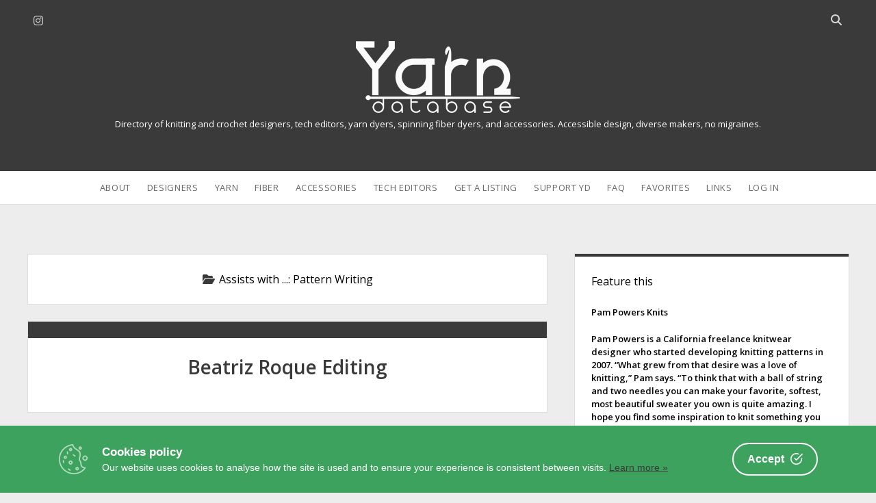

--- FILE ---
content_type: text/html; charset=UTF-8
request_url: https://www.yarndatabase.com/consider2/pattern-writing/
body_size: 9942
content:
<!DOCTYPE html>
<!--[if IE 8 ]>
<html class="ie8" lang="en-US"> <![endif]-->
<!--[if (gt IE 9)|!(IE)]><!-->
<html lang="en-US"> <!--<![endif]-->

<head>
<meta name='robots' content='index, follow, max-image-preview:large, max-snippet:-1, max-video-preview:-1' />
<script type="text/javascript">
/* <![CDATA[ */
window.koko_analytics = {"url":"https:\/\/www.yarndatabase.com\/wp-admin\/admin-ajax.php?action=koko_analytics_collect","site_url":"https:\/\/www.yarndatabase.com","post_id":0,"path":"\/consider2\/pattern-writing\/","method":"none","use_cookie":false};
/* ]]> */
</script>
<meta charset="UTF-8" />
<meta name="viewport" content="width=device-width, initial-scale=1" />
<meta name="template" content="Unlimited 1.48" />

	<!-- This site is optimized with the Yoast SEO plugin v26.7 - https://yoast.com/wordpress/plugins/seo/ -->
	<title>Tech Editors who Assist with Pattern Writing - Yarn Database</title>
	<meta name="description" content="Find tech editors who assist with Pattern Writing ." />
	<link rel="canonical" href="https://www.yarndatabase.com/consider2/pattern-writing/" />
	<link rel="next" href="https://www.yarndatabase.com/consider2/pattern-writing/page/2/" />
	<meta property="og:locale" content="en_US" />
	<meta property="og:type" content="article" />
	<meta property="og:title" content="Tech Editors who Assist with Pattern Writing - Yarn Database" />
	<meta property="og:url" content="https://www.yarndatabase.com/consider2/pattern-writing/" />
	<meta property="og:site_name" content="Yarn Database" />
	<meta name="twitter:card" content="summary_large_image" />
	<meta name="twitter:site" content="@Knit2Forget" />
	<script type="application/ld+json" class="yoast-schema-graph">{"@context":"https://schema.org","@graph":[{"@type":"CollectionPage","@id":"https://www.yarndatabase.com/consider2/pattern-writing/","url":"https://www.yarndatabase.com/consider2/pattern-writing/","name":"Tech Editors who Assist with Pattern Writing - Yarn Database","isPartOf":{"@id":"https://www.yarndatabase.com/#website"},"description":"Find tech editors who assist with Pattern Writing .","breadcrumb":{"@id":"https://www.yarndatabase.com/consider2/pattern-writing/#breadcrumb"},"inLanguage":"en-US"},{"@type":"BreadcrumbList","@id":"https://www.yarndatabase.com/consider2/pattern-writing/#breadcrumb","itemListElement":[{"@type":"ListItem","position":1,"name":"Home","item":"https://www.yarndatabase.com/"},{"@type":"ListItem","position":2,"name":"Pattern Writing"}]},{"@type":"WebSite","@id":"https://www.yarndatabase.com/#website","url":"https://www.yarndatabase.com/","name":"Yarn Database","description":"Directory of knitting and crochet designers, tech editors,  yarn dyers, spinning fiber dyers, and accessories. Accessible design, diverse makers, no migraines.","potentialAction":[{"@type":"SearchAction","target":{"@type":"EntryPoint","urlTemplate":"https://www.yarndatabase.com/?s={search_term_string}"},"query-input":{"@type":"PropertyValueSpecification","valueRequired":true,"valueName":"search_term_string"}}],"inLanguage":"en-US"}]}</script>
	<!-- / Yoast SEO plugin. -->


<link rel='dns-prefetch' href='//www.dwin2.com' />
<link rel='dns-prefetch' href='//www.yarndatabase.com' />
<link rel='dns-prefetch' href='//fonts.googleapis.com' />
<link rel="alternate" type="application/rss+xml" title="Yarn Database &raquo; Feed" href="https://www.yarndatabase.com/feed/" />
<link rel="alternate" type="application/rss+xml" title="Yarn Database &raquo; Comments Feed" href="https://www.yarndatabase.com/comments/feed/" />
<link rel="alternate" type="application/rss+xml" title="Yarn Database &raquo; Pattern Writing Assists with ... Feed" href="https://www.yarndatabase.com/consider2/pattern-writing/feed/" />
<style id='wp-img-auto-sizes-contain-inline-css' type='text/css'>
img:is([sizes=auto i],[sizes^="auto," i]){contain-intrinsic-size:3000px 1500px}
/*# sourceURL=wp-img-auto-sizes-contain-inline-css */
</style>
<style id='wp-emoji-styles-inline-css' type='text/css'>

	img.wp-smiley, img.emoji {
		display: inline !important;
		border: none !important;
		box-shadow: none !important;
		height: 1em !important;
		width: 1em !important;
		margin: 0 0.07em !important;
		vertical-align: -0.1em !important;
		background: none !important;
		padding: 0 !important;
	}
/*# sourceURL=wp-emoji-styles-inline-css */
</style>
<link rel='stylesheet' id='cookie-consent-box-css' href='https://www.yarndatabase.com/wp-content/plugins/cookie-consent-box/public/css/cookie-consent-box.css?ver=1.1.8' type='text/css' media='all' />
<link rel='stylesheet' id='ultimate-post-list-pro-public-style-css' href='https://www.yarndatabase.com/wp-content/plugins/ultimate-post-list-pro/public/css/ultimate-post-list-pro-public.css?ver=11.9.0' type='text/css' media='all' />
<link rel='stylesheet' id='parente2-style-css' href='https://www.yarndatabase.com/wp-content/themes/unlimited/style.css?ver=6.9' type='text/css' media='all' />
<link rel='stylesheet' id='childe2-style-css' href='https://www.yarndatabase.com/wp-content/themes/unlimited-child/style.css?ver=6.9' type='text/css' media='all' />
<link rel='stylesheet' id='ct-unlimited-google-fonts-css' href='//fonts.googleapis.com/css?family=Open+Sans%3A600%2C400%2C300%2C300i&#038;subset=latin%2Clatin-ext&#038;display=swap&#038;ver=6.9' type='text/css' media='all' />
<link rel='stylesheet' id='ct-unlimited-font-awesome-css' href='https://www.yarndatabase.com/wp-content/themes/unlimited/assets/font-awesome/css/all.min.css?ver=6.9' type='text/css' media='all' />
<link rel='stylesheet' id='style-css' href='https://www.yarndatabase.com/wp-content/themes/unlimited-child/style.css?ver=6.9' type='text/css' media='all' />
<style id='style-inline-css' type='text/css'>
body {
  font-size: 100%;
  font-weight: 400;
  margin: 0;
  padding: 0;
  min-height: 100%;
  font-family: "Open Sans", sans-serif;
  line-height: 1.5;
  background: #EDEDED;
  color: #000000;
  word-wrap: break-word;
  -ms-word-wrap: break-word;
	-webkit-font-smoothing: subpixel-antialiased;
}

a {
  font-weight: 600;
  text-decoration: none;
  -webkit-transition: color 0.15s ease-in-out;
          transition: color 0.15s ease-in-out;
}
a:hover, a:active, a:focus {
  text-decoration: underline;
}


/* Gallery wraps */

ul.gal-grid li{
display: inline-block;
float: left;
margin: 0 10px 0 0;
}

ul.gal-grid li:last-child{
margin-right: 0 !important;
}

.disclosure 
{font-size: .7em;}

.custom-logo,
.site-header .logo {
  max-width: 100% !important;
  width: 240px !important;
  height: auto !important;
}

.widget {text-align: left; line-height: 1.5; color: #000000;}

h1, h2, h3, h4, h5, h6 {
  margin: 0;
  padding: 0;
  font-weight: 400;
  color: #000000;
}

.site-description {
  font-weight: 400;
  margin: 0;
  color: #ffffff;
}


body, textarea {
			font-weight: 400;
		}input {
			font-weight: 400 !important;
		}
/*# sourceURL=style-inline-css */
</style>
<link rel='stylesheet' id='arpw-style-css' href='https://www.yarndatabase.com/wp-content/plugins/advanced-random-posts-widget/assets/css/arpw-frontend.css?ver=6.9' type='text/css' media='all' />
<link rel='stylesheet' id='dashicons-css' href='https://www.yarndatabase.com/wp-includes/css/dashicons.min.css?ver=6.9' type='text/css' media='all' />
<link rel='stylesheet' id='a-z-listing-css' href='https://www.yarndatabase.com/wp-content/plugins/a-z-listing/css/a-z-listing-default.css?ver=4.3.1' type='text/css' media='all' />
<link rel='stylesheet' id='simple-favorites-css' href='https://www.yarndatabase.com/wp-content/plugins/favorites/assets/css/favorites.css?ver=2.3.6' type='text/css' media='all' />
<link rel='stylesheet' id='ct-unlimited-pro-style-css' href='https://www.yarndatabase.com/wp-content/plugins/unlimited-pro/styles/style.min.css?ver=6.9' type='text/css' media='all' />
<style id='posts-table-pro-head-inline-css' type='text/css'>
table.posts-data-table { visibility: hidden; }
/*# sourceURL=posts-table-pro-head-inline-css */
</style>
<script type="text/javascript" src="https://www.yarndatabase.com/wp-includes/js/jquery/jquery.min.js?ver=3.7.1" id="jquery-core-js"></script>
<script type="text/javascript" src="https://www.yarndatabase.com/wp-includes/js/jquery/jquery-migrate.min.js?ver=3.4.1" id="jquery-migrate-js"></script>
<script type="text/javascript" id="ultimate-post-list-pro-js-extra">
/* <![CDATA[ */
var uplp_vars = {"uplp_nonce":"784e3a2466","ajaxurl":"https://www.yarndatabase.com/wp-admin/admin-ajax.php"};
//# sourceURL=ultimate-post-list-pro-js-extra
/* ]]> */
</script>
<script type="text/javascript" src="https://www.yarndatabase.com/wp-content/plugins/ultimate-post-list-pro/public/js/ultimate-post-list-pro-public.js?ver=11.9.0" id="ultimate-post-list-pro-js"></script>
<script type="text/javascript" id="favorites-js-extra">
/* <![CDATA[ */
var favorites_data = {"ajaxurl":"https://www.yarndatabase.com/wp-admin/admin-ajax.php","nonce":"5fe289cbb1","favorite":"Add","favorited":"Yes!","includecount":"","indicate_loading":"","loading_text":"Loading","loading_image":"","loading_image_active":"","loading_image_preload":"","cache_enabled":"1","button_options":{"button_type":"custom","custom_colors":false,"box_shadow":false,"include_count":false,"default":{"background_default":false,"border_default":false,"text_default":false,"icon_default":false,"count_default":false},"active":{"background_active":false,"border_active":false,"text_active":false,"icon_active":false,"count_active":false}},"authentication_modal_content":"\u003Cp\u003EPlease \u003Ca href=\"/log-in/\" target=\"_blank\"\u003Elog in\u003C/a\u003E to add favorites.\u003C/p\u003E\n\u003Cp\u003E\u003Ca href=\"#\" data-favorites-modal-close\u003EClose\u003C/a\u003E\u003C/p\u003E\n","authentication_redirect":"","dev_mode":"","logged_in":"","user_id":"0","authentication_redirect_url":"https://www.yarndatabase.com/wp-login.php"};
//# sourceURL=favorites-js-extra
/* ]]> */
</script>
<script type="text/javascript" src="https://www.yarndatabase.com/wp-content/plugins/favorites/assets/js/favorites.min.js?ver=2.3.6" id="favorites-js"></script>
<link rel="https://api.w.org/" href="https://www.yarndatabase.com/wp-json/" /><link rel="alternate" title="JSON" type="application/json" href="https://www.yarndatabase.com/wp-json/wp/v2/consider2/428" /><link rel="EditURI" type="application/rsd+xml" title="RSD" href="https://www.yarndatabase.com/xmlrpc.php?rsd" />
<meta name="generator" content="WordPress 6.9" />
<script>document.documentElement.className += " js";</script>
	<script type="text/javascript">
		var ajaxurl = 'https://www.yarndatabase.com/wp-admin/admin-ajax.php';
	</script>
	<link rel="icon" href="https://www.yarndatabase.com/wp-content/uploads/2020/08/cropped-yd-32x32.gif" sizes="32x32" />
<link rel="icon" href="https://www.yarndatabase.com/wp-content/uploads/2020/08/cropped-yd-192x192.gif" sizes="192x192" />
<link rel="apple-touch-icon" href="https://www.yarndatabase.com/wp-content/uploads/2020/08/cropped-yd-180x180.gif" />
<meta name="msapplication-TileImage" content="https://www.yarndatabase.com/wp-content/uploads/2020/08/cropped-yd-270x270.gif" />
		<style type="text/css" id="wp-custom-css">
			body {
  font-size: 100%;
  font-weight: 400;
  margin: 0;
  padding: 0;
  min-height: 100%;
  font-family: "Open Sans", sans-serif;
  line-height: 1.5;
  background: #EDEDED;
  color: #000000;
  word-wrap: break-word;
  -ms-word-wrap: break-word;
	-webkit-font-smoothing: subpixel-antialiased;
}

a {
  font-weight: 600;
  text-decoration: none;
  -webkit-transition: color 0.15s ease-in-out;
          transition: color 0.15s ease-in-out;
}
a:hover, a:active, a:focus {
  text-decoration: underline;
}


/* Gallery wraps */

ul.gal-grid li{
display: inline-block;
float: left;
margin: 0 10px 0 0;
}

ul.gal-grid li:last-child{
margin-right: 0 !important;
}

.disclosure 
{font-size: .7em;}

.custom-logo,
.site-header .logo {
  max-width: 100% !important;
  width: 240px !important;
  height: auto !important;
}

.widget {text-align: left; line-height: 1.5; color: #000000;}

h1, h2, h3, h4, h5, h6 {
  margin: 0;
  padding: 0;
  font-weight: 400;
  color: #000000;
}

.site-description {
  font-weight: 400;
  margin: 0;
  color: #ffffff;
}

		</style>
		<link rel='stylesheet' id='random_post_on_refresh-css' href='https://www.yarndatabase.com/wp-content/plugins/random-post-on-refresh/assets/random-post-on-refresh.css?ver%5BRequires%20Yoast%20SEO%5D&#038;ver%5B0%5D=1.2.3' type='text/css' media='all' />
</head>

<body id="unlimited-child" class="archive tax-consider2 term-pattern-writing term-428 wp-theme-unlimited wp-child-theme-unlimited-child ">
<script>
  window.dataLayer = window.dataLayer || [];
  function gtag(){dataLayer.push(arguments);}
  gtag('js', new Date());

  gtag('config', 'UA-175925847-1');
</script>			<a class="skip-content" id="skip-content" href="#main">Skip to content</a>
	<div id="overflow-container" class="overflow-container">
				<header class="site-header" id="site-header" role="banner">
						<div id="header-inner" class="header-inner">
				<ul class='social-media-icons'>					<li>
						<a class="instagram" target="_blank"
						   href="http://instagram.com/YarnDatabase"
                                                      >
							<i class="fab fa-instagram" title="instagram"></i>
							<span class="screen-reader-text">instagram</span>
						</a>
					</li>
					</ul>				<div class='search-form-container'>
	<button id="search-icon" class="search-icon">
		<span class="screen-reader-text">Open search bar</span>
		<i class="fas fa-search"></i>
	</button>
	<form role="search" method="get" class="search-form" action="https://www.yarndatabase.com/">
		<label class="screen-reader-text" for="header-search-field">Search</label>
		<input id="header-search-field" name="header-search-field" class="search-field" type="search"  placeholder="Search..." value=""
		       name="s" title="Search for:" tabindex="-1"/>
	</form>
</div>				<div id="title-container" class="title-container">
					<div id="site-title" class="site-title"><a href='https://www.yarndatabase.com'><span class='screen-reader-text'>Yarn Database</span><img class='logo' src='https://www.yarndatabase.com/wp-content/uploads/2022/04/60B84593-76AF-402B-909E-53CB3CAE79DE.png' alt='Yarn Database logo' /></a></div>					<p class="site-description tagline">Directory of knitting and crochet designers, tech editors,  yarn dyers, spinning fiber dyers, and accessories. Accessible design, diverse makers, no migraines.</p>
				</div>
			</div>
						<div id="menu-primary" class="menu-container menu-primary" role="navigation">
	<nav class="menu"><ul id="menu-primary-items" class="menu-primary-items"><li id="menu-item-6525" class="menu-item menu-item-type-post_type menu-item-object-page menu-item-6525"><a href="https://www.yarndatabase.com/about/">About</a></li>
<li id="menu-item-30" class="menu-item menu-item-type-post_type menu-item-object-page menu-item-30"><a href="https://www.yarndatabase.com/designers/">Designers</a></li>
<li id="menu-item-29" class="menu-item menu-item-type-post_type menu-item-object-page menu-item-29"><a href="https://www.yarndatabase.com/dyers/">Yarn</a></li>
<li id="menu-item-2234" class="menu-item menu-item-type-post_type menu-item-object-page menu-item-2234"><a href="https://www.yarndatabase.com/fiber-dyers/">Fiber</a></li>
<li id="menu-item-6403" class="menu-item menu-item-type-post_type menu-item-object-page menu-item-6403"><a href="https://www.yarndatabase.com/accessories/">Accessories</a></li>
<li id="menu-item-5524" class="menu-item menu-item-type-post_type menu-item-object-page menu-item-5524"><a href="https://www.yarndatabase.com/tech-editors/">Tech Editors</a></li>
<li id="menu-item-5486" class="menu-item menu-item-type-post_type menu-item-object-page menu-item-5486"><a href="https://www.yarndatabase.com/contact-yarn-database/">Get a Listing</a></li>
<li id="menu-item-3962" class="menu-item menu-item-type-post_type menu-item-object-page menu-item-3962"><a href="https://www.yarndatabase.com/patrons/">Support YD</a></li>
<li id="menu-item-4994" class="menu-item menu-item-type-post_type menu-item-object-page menu-item-4994"><a href="https://www.yarndatabase.com/faq/">FAQ</a></li>
<li id="menu-item-2101" class="menu-item menu-item-type-post_type menu-item-object-page menu-item-2101"><a href="https://www.yarndatabase.com/favorites/">Favorites</a></li>
<li id="menu-item-2945" class="menu-item menu-item-type-post_type menu-item-object-page menu-item-2945"><a href="https://www.yarndatabase.com/links/">Links</a></li>
<li id="menu-item-5702" class="menu-item menu-item-type-post_type menu-item-object-page menu-item-5702"><a href="https://www.yarndatabase.com/log-in/">Log In</a></li>
</ul></nav></div>			<button id="toggle-navigation" class="toggle-navigation" aria-expanded="false">
				<span class="screen-reader-text">open menu</span>
				<i class="fas fa-bars" title="primary menu icon"></i>
			</button>
					</header>
						<div class="max-width">
			&nbsp;<br>				
			<section id="main" class="main" role="main">
								
<div class='archive-header'>
	<i class="fas fa-folder-open" aria-hidden="true"></i>
	<h1>
		Assists with ...: <span>Pattern Writing</span>	</h1>
	</div>
	<div id="loop-container" class="loop-container">
		<div class="post-14177 tech_editors type-tech_editors status-publish hentry tag-beatrizroque craft-crochet language-english language-portuguese consider2-charts consider2-copy-editing consider2-pattern consider2-layouts consider2-pattern-writing consider2-romance-copy consider2-schematics consider2-style-guides consider2-translation consider2-written-instr-from-charts country-europe entry">
		<article>
		<!--  --> 
		<div class="post-meta">
<!--	<div class="date-meta">
		<a href="https://www.yarndatabase.com/2025/10/"
		   title="Posts from October">
			<i class="fas fa-calendar" aria-hidden="true"></i>
			<span>2025-10-10</span>
		 </a> 
	</div>  -->
<!--	<div class="author-meta">
		<a href="https://www.yarndatabase.com/author/nancym/"
		   title="Posts by NancyM">
			<i class="fas fa-user" aria-hidden="true"></i>
			<span>NancyM</span>
		</a>
	</div> -->
<!--	<div class="comments-meta">
		<a href="https://www.yarndatabase.com/tech_editors/beatriz-roque-editing/#respond" title="Reviews for this maker">
			<i class="fas fa-comment" aria-hidden="true"></i>
			<span>
				Comments closed			</span>
		</a>
	</div>-->
</div>		<div class="post-padding-container">
			<div class='post-header'>
				<h2 class='post-title'><a href="https://www.yarndatabase.com/tech_editors/beatriz-roque-editing/">Beatriz Roque Editing</a>
				</h2>
							</div>
						<div class="post-content">
							</div>
					</div>
	</article>
	</div><div class="post-14169 tech_editors type-tech_editors status-publish hentry category-tech_editors tag-na-trilha craft-crochet craft-knitting language-english language-portuguese consider2-pattern consider2-pattern-grading consider2-pattern-writing consider2-translation country-brazil entry">
		<article>
		<!--  --> 
		<div class="post-meta">
<!--	<div class="date-meta">
		<a href="https://www.yarndatabase.com/2025/08/"
		   title="Posts from August">
			<i class="fas fa-calendar" aria-hidden="true"></i>
			<span>2025-08-29</span>
		 </a> 
	</div>  -->
<!--	<div class="author-meta">
		<a href="https://www.yarndatabase.com/author/nancym/"
		   title="Posts by NancyM">
			<i class="fas fa-user" aria-hidden="true"></i>
			<span>NancyM</span>
		</a>
	</div> -->
<!--	<div class="comments-meta">
		<a href="https://www.yarndatabase.com/tech_editors/na-trilha-dos-fios/#respond" title="Reviews for this maker">
			<i class="fas fa-comment" aria-hidden="true"></i>
			<span>
				Comments closed			</span>
		</a>
	</div>-->
</div>		<div class="post-padding-container">
			<div class='post-header'>
				<h2 class='post-title'><a href="https://www.yarndatabase.com/tech_editors/na-trilha-dos-fios/">Na Trilha dos Fios</a>
				</h2>
				<p class="post-categories">Posted in <a href="https://www.yarndatabase.com/category/tech_editors/" title="View all posts in Tech Editors">Tech Editors</a></p>			</div>
						<div class="post-content">
							</div>
					</div>
	</article>
	</div><div class="post-14168 tech_editors type-tech_editors status-publish hentry category-tech_editors craft-knitting language-english consider2-charts consider2-copy-editing consider2-pattern consider2-layouts consider2-pattern-naming consider2-pattern-writing consider2-schematics consider2-style-guides consider2-written-instr-from-charts country-uk consider_tech-neurodivergent ownership2-neurodivergent entry">
		<article>
		<!--  --> 
		<div class="post-meta">
<!--	<div class="date-meta">
		<a href="https://www.yarndatabase.com/2025/08/"
		   title="Posts from August">
			<i class="fas fa-calendar" aria-hidden="true"></i>
			<span>2025-08-27</span>
		 </a> 
	</div>  -->
<!--	<div class="author-meta">
		<a href="https://www.yarndatabase.com/author/nancym/"
		   title="Posts by NancyM">
			<i class="fas fa-user" aria-hidden="true"></i>
			<span>NancyM</span>
		</a>
	</div> -->
<!--	<div class="comments-meta">
		<a href="https://www.yarndatabase.com/tech_editors/knit-with-aimee/#respond" title="Reviews for this maker">
			<i class="fas fa-comment" aria-hidden="true"></i>
			<span>
				Comments closed			</span>
		</a>
	</div>-->
</div>		<div class="post-padding-container">
			<div class='post-header'>
				<h2 class='post-title'><a href="https://www.yarndatabase.com/tech_editors/knit-with-aimee/">Knit with Aimée</a>
				</h2>
				<p class="post-categories">Posted in <a href="https://www.yarndatabase.com/category/tech_editors/" title="View all posts in Tech Editors">Tech Editors</a></p>			</div>
						<div class="post-content">
							</div>
					</div>
	</article>
	</div><div class="post-14166 tech_editors type-tech_editors status-publish hentry category-tech_editors tag-gisela-clasen craft-crochet craft-knitting language-english language-german consider2-charts consider2-copy-editing consider2-illustrations consider2-pattern consider2-pattern-writing consider2-translation country-uk entry">
		<article>
		<!--  --> 
		<div class="post-meta">
<!--	<div class="date-meta">
		<a href="https://www.yarndatabase.com/2025/08/"
		   title="Posts from August">
			<i class="fas fa-calendar" aria-hidden="true"></i>
			<span>2025-08-25</span>
		 </a> 
	</div>  -->
<!--	<div class="author-meta">
		<a href="https://www.yarndatabase.com/author/nancym/"
		   title="Posts by NancyM">
			<i class="fas fa-user" aria-hidden="true"></i>
			<span>NancyM</span>
		</a>
	</div> -->
<!--	<div class="comments-meta">
		<a href="https://www.yarndatabase.com/tech_editors/gisela-clasen-designs/#respond" title="Reviews for this maker">
			<i class="fas fa-comment" aria-hidden="true"></i>
			<span>
				Comments closed			</span>
		</a>
	</div>-->
</div>		<div class="post-padding-container">
			<div class='post-header'>
				<h2 class='post-title'><a href="https://www.yarndatabase.com/tech_editors/gisela-clasen-designs/">Gisela Clasen Designs</a>
				</h2>
				<p class="post-categories">Posted in <a href="https://www.yarndatabase.com/category/tech_editors/" title="View all posts in Tech Editors">Tech Editors</a></p>			</div>
						<div class="post-content">
							</div>
					</div>
	</article>
	</div><div class="post-14107 tech_editors type-tech_editors status-publish hentry category-tech_editors craft-knitting language-danish language-dutch language-english language-norwegian language-swedish consider2-accessible-formatting consider2-charts consider2-copy-editing consider2-inclusive-sizing consider2-pattern consider2-pattern-grading consider2-pattern-writing consider2-style-guides consider2-translation consider2-written-instr-from-charts country-europe country-netherlands consider_tech-a-family-farm entry">
		<article>
		<!--  --> 
		<div class="post-meta">
<!--	<div class="date-meta">
		<a href="https://www.yarndatabase.com/2025/05/"
		   title="Posts from May">
			<i class="fas fa-calendar" aria-hidden="true"></i>
			<span>2025-05-21</span>
		 </a> 
	</div>  -->
<!--	<div class="author-meta">
		<a href="https://www.yarndatabase.com/author/nancym/"
		   title="Posts by NancyM">
			<i class="fas fa-user" aria-hidden="true"></i>
			<span>NancyM</span>
		</a>
	</div> -->
<!--	<div class="comments-meta">
		<a href="https://www.yarndatabase.com/tech_editors/magic-stitches-by-fennie/#respond" title="Reviews for this maker">
			<i class="fas fa-comment" aria-hidden="true"></i>
			<span>
				Comments closed			</span>
		</a>
	</div>-->
</div>		<div class="post-padding-container">
			<div class='post-header'>
				<h2 class='post-title'><a href="https://www.yarndatabase.com/tech_editors/magic-stitches-by-fennie/">Magic Stitches by Fennie</a>
				</h2>
				<p class="post-categories">Posted in <a href="https://www.yarndatabase.com/category/tech_editors/" title="View all posts in Tech Editors">Tech Editors</a></p>			</div>
						<div class="post-content">
							</div>
					</div>
	</article>
	</div><div class="post-14105 tech_editors type-tech_editors status-publish hentry category-tech_editors craft-crochet craft-knitting language-english consider2-accessible-formatting consider2-charts consider2-copy-editing consider2-inclusive-sizing consider2-pattern consider2-pattern-grading consider2-layouts consider2-pattern-naming consider2-pattern-writing consider2-schematics consider2-style-guides consider2-written-instr-from-charts country-uk entry">
		<article>
		<!--  --> 
		<div class="post-meta">
<!--	<div class="date-meta">
		<a href="https://www.yarndatabase.com/2025/04/"
		   title="Posts from April">
			<i class="fas fa-calendar" aria-hidden="true"></i>
			<span>2025-04-21</span>
		 </a> 
	</div>  -->
<!--	<div class="author-meta">
		<a href="https://www.yarndatabase.com/author/nancym/"
		   title="Posts by NancyM">
			<i class="fas fa-user" aria-hidden="true"></i>
			<span>NancyM</span>
		</a>
	</div> -->
<!--	<div class="comments-meta">
		<a href="https://www.yarndatabase.com/tech_editors/andrea-warner/#respond" title="Reviews for this maker">
			<i class="fas fa-comment" aria-hidden="true"></i>
			<span>
				Comments closed			</span>
		</a>
	</div>-->
</div>		<div class="post-padding-container">
			<div class='post-header'>
				<h2 class='post-title'><a href="https://www.yarndatabase.com/tech_editors/andrea-warner/">Andrea Warner</a>
				</h2>
				<p class="post-categories">Posted in <a href="https://www.yarndatabase.com/category/tech_editors/" title="View all posts in Tech Editors">Tech Editors</a></p>			</div>
						<div class="post-content">
							</div>
					</div>
	</article>
	</div><div class="post-14082 tech_editors type-tech_editors status-publish hentry category-tech_editors craft-crochet language-english consider2-copy-editing consider2-pattern consider2-pattern-writing country-us entry">
		<article>
		<!--  --> 
		<div class="post-meta">
<!--	<div class="date-meta">
		<a href="https://www.yarndatabase.com/2025/04/"
		   title="Posts from April">
			<i class="fas fa-calendar" aria-hidden="true"></i>
			<span>2025-04-21</span>
		 </a> 
	</div>  -->
<!--	<div class="author-meta">
		<a href="https://www.yarndatabase.com/author/nancym/"
		   title="Posts by NancyM">
			<i class="fas fa-user" aria-hidden="true"></i>
			<span>NancyM</span>
		</a>
	</div> -->
<!--	<div class="comments-meta">
		<a href="https://www.yarndatabase.com/tech_editors/hookabee/#respond" title="Reviews for this maker">
			<i class="fas fa-comment" aria-hidden="true"></i>
			<span>
				Comments closed			</span>
		</a>
	</div>-->
</div>		<div class="post-padding-container">
			<div class='post-header'>
				<h2 class='post-title'><a href="https://www.yarndatabase.com/tech_editors/hookabee/">hookabee &#8211; Megan Barclay</a>
				</h2>
				<p class="post-categories">Posted in <a href="https://www.yarndatabase.com/category/tech_editors/" title="View all posts in Tech Editors">Tech Editors</a></p>			</div>
						<div class="post-content">
							</div>
					</div>
	</article>
	</div><div class="post-14058 tech_editors type-tech_editors status-publish hentry category-tech_editors craft-knitting language-english consider2-copy-editing consider2-pattern consider2-layouts consider2-pattern-naming consider2-pattern-writing consider2-romance-copy consider2-style-guides country-us entry">
		<article>
		<!--  --> 
		<div class="post-meta">
<!--	<div class="date-meta">
		<a href="https://www.yarndatabase.com/2025/02/"
		   title="Posts from February">
			<i class="fas fa-calendar" aria-hidden="true"></i>
			<span>2025-02-20</span>
		 </a> 
	</div>  -->
<!--	<div class="author-meta">
		<a href="https://www.yarndatabase.com/author/nancym/"
		   title="Posts by NancyM">
			<i class="fas fa-user" aria-hidden="true"></i>
			<span>NancyM</span>
		</a>
	</div> -->
<!--	<div class="comments-meta">
		<a href="https://www.yarndatabase.com/tech_editors/press-and-purl/#respond" title="Reviews for this maker">
			<i class="fas fa-comment" aria-hidden="true"></i>
			<span>
				Comments closed			</span>
		</a>
	</div>-->
</div>		<div class="post-padding-container">
			<div class='post-header'>
				<h2 class='post-title'><a href="https://www.yarndatabase.com/tech_editors/press-and-purl/">Press and Purl</a>
				</h2>
				<p class="post-categories">Posted in <a href="https://www.yarndatabase.com/category/tech_editors/" title="View all posts in Tech Editors">Tech Editors</a></p>			</div>
						<div class="post-content">
							</div>
					</div>
	</article>
	</div><div class="post-14045 tech_editors type-tech_editors status-publish hentry category-tech_editors craft-crochet craft-knitting language-english consider2-charts consider2-copy-editing consider2-illustrations consider2-pattern consider2-pattern-grading consider2-layouts consider2-pattern-naming consider2-pattern-writing consider2-schematics consider2-style-guides consider2-written-instr-from-charts country-us entry">
		<article>
		<!--  --> 
		<div class="post-meta">
<!--	<div class="date-meta">
		<a href="https://www.yarndatabase.com/2025/02/"
		   title="Posts from February">
			<i class="fas fa-calendar" aria-hidden="true"></i>
			<span>2025-02-20</span>
		 </a> 
	</div>  -->
<!--	<div class="author-meta">
		<a href="https://www.yarndatabase.com/author/nancym/"
		   title="Posts by NancyM">
			<i class="fas fa-user" aria-hidden="true"></i>
			<span>NancyM</span>
		</a>
	</div> -->
<!--	<div class="comments-meta">
		<a href="https://www.yarndatabase.com/tech_editors/azariahs-fibre-arts/#respond" title="Reviews for this maker">
			<i class="fas fa-comment" aria-hidden="true"></i>
			<span>
				Comments closed			</span>
		</a>
	</div>-->
</div>		<div class="post-padding-container">
			<div class='post-header'>
				<h2 class='post-title'><a href="https://www.yarndatabase.com/tech_editors/azariahs-fibre-arts/">Azariah&#8217;s Fibre Arts</a>
				</h2>
				<p class="post-categories">Posted in <a href="https://www.yarndatabase.com/category/tech_editors/" title="View all posts in Tech Editors">Tech Editors</a></p>			</div>
						<div class="post-content">
							</div>
					</div>
	</article>
	</div><div class="post-14020 tech_editors type-tech_editors status-publish hentry category-tech_editors craft-knitting language-english consider2-charts consider2-copy-editing consider2-pattern consider2-layouts consider2-pattern-writing consider2-romance-copy consider2-schematics consider2-style-guides consider2-written-instr-from-charts country-us entry">
		<article>
		<!--  --> 
		<div class="post-meta">
<!--	<div class="date-meta">
		<a href="https://www.yarndatabase.com/2024/11/"
		   title="Posts from November">
			<i class="fas fa-calendar" aria-hidden="true"></i>
			<span>2024-11-24</span>
		 </a> 
	</div>  -->
<!--	<div class="author-meta">
		<a href="https://www.yarndatabase.com/author/nancym/"
		   title="Posts by NancyM">
			<i class="fas fa-user" aria-hidden="true"></i>
			<span>NancyM</span>
		</a>
	</div> -->
<!--	<div class="comments-meta">
		<a href="https://www.yarndatabase.com/tech_editors/marie-ferner/#respond" title="Reviews for this maker">
			<i class="fas fa-comment" aria-hidden="true"></i>
			<span>
				Comments closed			</span>
		</a>
	</div>-->
</div>		<div class="post-padding-container">
			<div class='post-header'>
				<h2 class='post-title'><a href="https://www.yarndatabase.com/tech_editors/marie-ferner/">Marie Ferner</a>
				</h2>
				<p class="post-categories">Posted in <a href="https://www.yarndatabase.com/category/tech_editors/" title="View all posts in Tech Editors">Tech Editors</a></p>			</div>
						<div class="post-content">
							</div>
					</div>
	</article>
	</div>	</div>


	<nav class="navigation pagination" aria-label="Posts pagination">
		<h2 class="screen-reader-text">Posts pagination</h2>
		<div class="nav-links"><span aria-current="page" class="page-numbers current">1</span>
<a class="page-numbers" href="https://www.yarndatabase.com/consider2/pattern-writing/page/2/">2</a>
<span class="page-numbers dots">&hellip;</span>
<a class="page-numbers" href="https://www.yarndatabase.com/consider2/pattern-writing/page/5/">5</a>
<a class="next page-numbers" href="https://www.yarndatabase.com/consider2/pattern-writing/page/2/">Next</a></div>
	</nav>
</section><!-- .main -->

	<aside class="sidebar sidebar-primary" id="sidebar-primary" role="complementary">
		<h1 class="screen-reader-text">Sidebar</h1>
		<section id="custom_html-9" class="widget_text widget widget_custom_html"><h2 class="widget-title">Feature this</h2><div class="textwidget custom-html-widget"><div class="random-post-on-refresh "><a href="https://www.yarndatabase.com/design/pam-powers-knits/"><span class="random-post-on-refresh__title">Pam Powers Knits</span><span class="random-post-on-refresh__content"><p>Pam Powers is a California freelance knitwear designer who started developing knitting patterns in 2007. “What grew from that desire was a love of knitting,” Pam says. “To think that with a ball of string and two needles you can make your favorite, softest, most beautiful sweater you own is quite amazing. I hope you find some inspiration to knit something you love.”</p>
</span></a></div></div></section><section id="arpw-widget-2" class="widget arpw-widget-random"><h2 class="widget-title">Have You Met …</h2><div class="arpw-random-post "><ul class="arpw-ul"><li class="arpw-li arpw-clearfix"><a class="arpw-title" href="https://www.yarndatabase.com/yarns/life-in-the-long-grass/" rel="bookmark">Life in the Long Grass</a></li><li class="arpw-li arpw-clearfix"><a class="arpw-title" href="https://www.yarndatabase.com/yarns/broccoliwitchcrafts/" rel="bookmark">Broccoliwitchcrafts</a></li><li class="arpw-li arpw-clearfix"><a class="arpw-title" href="https://www.yarndatabase.com/design/synaptic-stitches/" rel="bookmark">Synaptic Stitches</a></li><li class="arpw-li arpw-clearfix"><a class="arpw-title" href="https://www.yarndatabase.com/design/sally-jane-knits/" rel="bookmark">Sally-Jane Designs</a></li><li class="arpw-li arpw-clearfix"><a class="arpw-title" href="https://www.yarndatabase.com/design/anyuta-designs/" rel="bookmark">Anyuta Designs</a></li><li class="arpw-li arpw-clearfix"><a class="arpw-title" href="https://www.yarndatabase.com/spinning/angora-online/" rel="bookmark">Angora Online</a></li><li class="arpw-li arpw-clearfix"><a class="arpw-title" href="https://www.yarndatabase.com/design/pam-powers-knits/" rel="bookmark">Pam Powers Knits</a></li><li class="arpw-li arpw-clearfix"><a class="arpw-title" href="https://www.yarndatabase.com/yarns/murray-co-wool-goods/" rel="bookmark">Murray &#038; Co. Wool Goods</a></li><li class="arpw-li arpw-clearfix"><a class="arpw-title" href="https://www.yarndatabase.com/yarns/serafina-hand-dyed-yarns/" rel="bookmark">Serafina Hand Dyed Yarns</a></li><li class="arpw-li arpw-clearfix"><a class="arpw-title" href="https://www.yarndatabase.com/yarns/beehive-yarns/" rel="bookmark">Beehive Yarns</a></li></ul></div><!-- Generated by https://wordpress.org/plugins/advanced-random-posts-widget/ --></section><section id="search-3" class="widget widget_search"><div class='search-form-container'>
	<form role="search" method="get" class="search-form" action="https://www.yarndatabase.com/">
		<label class="screen-reader-text" for="search-field">Search</label>
		<input id="search-field" type="search" class="search-field"
		       placeholder="Search..." value="" name="s"
		       title="Search for:"/>
		<input type="submit" class="search-submit" value='Go'/>
	</form>
</div></section>	</aside>

</div><!-- .max-width -->
<footer id="site-footer" class="site-footer" role="contentinfo">
		<!-- <div class="footer-content">
		
	</div> -->
		<div class="design-credit">
	<a href="https://www.yarndatabase.com/privacy-policy/">Privacy Policy</a> - <a href='https://ko-fi.com/NancyM' target='_blank'>Buy me a coffee</a> - <a href="/faq">Contact</a> - <a href="/site-map">Site Map</a>
	</div>
	</footer>

</div><!-- .overflow-container -->

<script type="speculationrules">
{"prefetch":[{"source":"document","where":{"and":[{"href_matches":"/*"},{"not":{"href_matches":["/wp-*.php","/wp-admin/*","/wp-content/uploads/*","/wp-content/*","/wp-content/plugins/*","/wp-content/themes/unlimited-child/*","/wp-content/themes/unlimited/*","/*\\?(.+)"]}},{"not":{"selector_matches":"a[rel~=\"nofollow\"]"}},{"not":{"selector_matches":".no-prefetch, .no-prefetch a"}}]},"eagerness":"conservative"}]}
</script>

<!-- Koko Analytics v2.1.3 - https://www.kokoanalytics.com/ -->
<script type="text/javascript">
/* <![CDATA[ */
!function(){var e=window,r=e.koko_analytics;r.trackPageview=function(e,t){"prerender"==document.visibilityState||/bot|crawl|spider|seo|lighthouse|facebookexternalhit|preview/i.test(navigator.userAgent)||navigator.sendBeacon(r.url,new URLSearchParams({pa:e,po:t,r:0==document.referrer.indexOf(r.site_url)?"":document.referrer,m:r.use_cookie?"c":r.method[0]}))},e.addEventListener("load",function(){r.trackPageview(r.path,r.post_id)})}();
/* ]]> */
</script>

<script type="text/javascript" src="https://www.dwin2.com/pub.1342255.min.js?ver=6.9" id="convert-a-link-js"></script>
<script type="text/javascript" id="cookie-consent-box-js-extra">
/* <![CDATA[ */
var CookieBoxConfig = {"language":"en","backgroundColor":null,"textColor":null,"url":"https://www.yarndatabase.com/tech_editors/beatriz-roque-editing/","linkTarget":null,"cookieExpireInDays":null,"containerWidth":null,"content":null};
//# sourceURL=cookie-consent-box-js-extra
/* ]]> */
</script>
<script type="text/javascript" defer async src="https://www.yarndatabase.com/wp-content/plugins/cookie-consent-box/public/js/cookie-consent-box.js?ver=1.1.8" id="cookie-consent-box-js"></script>
<script type="text/javascript" id="ct-unlimited-js-js-extra">
/* <![CDATA[ */
var ct_unlimited_objectL10n = {"openMenu":"open menu","closeMenu":"close menu","openChildMenu":"open dropdown menu","closeChildMenu":"close dropdown menu","openSearchBar":"Open search bar","closeSearchBar":"Close search bar"};
//# sourceURL=ct-unlimited-js-js-extra
/* ]]> */
</script>
<script type="text/javascript" src="https://www.yarndatabase.com/wp-content/themes/unlimited/js/build/production.min.js?ver=6.9" id="ct-unlimited-js-js"></script>
<script type="text/javascript" src="https://www.yarndatabase.com/wp-content/plugins/unlimited-pro/js/build/functions.min.js?ver=6.9" id="ct-unlimited-pro-functions-js"></script>
<script id="wp-emoji-settings" type="application/json">
{"baseUrl":"https://s.w.org/images/core/emoji/17.0.2/72x72/","ext":".png","svgUrl":"https://s.w.org/images/core/emoji/17.0.2/svg/","svgExt":".svg","source":{"concatemoji":"https://www.yarndatabase.com/wp-includes/js/wp-emoji-release.min.js?ver=6.9"}}
</script>
<script type="module">
/* <![CDATA[ */
/*! This file is auto-generated */
const a=JSON.parse(document.getElementById("wp-emoji-settings").textContent),o=(window._wpemojiSettings=a,"wpEmojiSettingsSupports"),s=["flag","emoji"];function i(e){try{var t={supportTests:e,timestamp:(new Date).valueOf()};sessionStorage.setItem(o,JSON.stringify(t))}catch(e){}}function c(e,t,n){e.clearRect(0,0,e.canvas.width,e.canvas.height),e.fillText(t,0,0);t=new Uint32Array(e.getImageData(0,0,e.canvas.width,e.canvas.height).data);e.clearRect(0,0,e.canvas.width,e.canvas.height),e.fillText(n,0,0);const a=new Uint32Array(e.getImageData(0,0,e.canvas.width,e.canvas.height).data);return t.every((e,t)=>e===a[t])}function p(e,t){e.clearRect(0,0,e.canvas.width,e.canvas.height),e.fillText(t,0,0);var n=e.getImageData(16,16,1,1);for(let e=0;e<n.data.length;e++)if(0!==n.data[e])return!1;return!0}function u(e,t,n,a){switch(t){case"flag":return n(e,"\ud83c\udff3\ufe0f\u200d\u26a7\ufe0f","\ud83c\udff3\ufe0f\u200b\u26a7\ufe0f")?!1:!n(e,"\ud83c\udde8\ud83c\uddf6","\ud83c\udde8\u200b\ud83c\uddf6")&&!n(e,"\ud83c\udff4\udb40\udc67\udb40\udc62\udb40\udc65\udb40\udc6e\udb40\udc67\udb40\udc7f","\ud83c\udff4\u200b\udb40\udc67\u200b\udb40\udc62\u200b\udb40\udc65\u200b\udb40\udc6e\u200b\udb40\udc67\u200b\udb40\udc7f");case"emoji":return!a(e,"\ud83e\u1fac8")}return!1}function f(e,t,n,a){let r;const o=(r="undefined"!=typeof WorkerGlobalScope&&self instanceof WorkerGlobalScope?new OffscreenCanvas(300,150):document.createElement("canvas")).getContext("2d",{willReadFrequently:!0}),s=(o.textBaseline="top",o.font="600 32px Arial",{});return e.forEach(e=>{s[e]=t(o,e,n,a)}),s}function r(e){var t=document.createElement("script");t.src=e,t.defer=!0,document.head.appendChild(t)}a.supports={everything:!0,everythingExceptFlag:!0},new Promise(t=>{let n=function(){try{var e=JSON.parse(sessionStorage.getItem(o));if("object"==typeof e&&"number"==typeof e.timestamp&&(new Date).valueOf()<e.timestamp+604800&&"object"==typeof e.supportTests)return e.supportTests}catch(e){}return null}();if(!n){if("undefined"!=typeof Worker&&"undefined"!=typeof OffscreenCanvas&&"undefined"!=typeof URL&&URL.createObjectURL&&"undefined"!=typeof Blob)try{var e="postMessage("+f.toString()+"("+[JSON.stringify(s),u.toString(),c.toString(),p.toString()].join(",")+"));",a=new Blob([e],{type:"text/javascript"});const r=new Worker(URL.createObjectURL(a),{name:"wpTestEmojiSupports"});return void(r.onmessage=e=>{i(n=e.data),r.terminate(),t(n)})}catch(e){}i(n=f(s,u,c,p))}t(n)}).then(e=>{for(const n in e)a.supports[n]=e[n],a.supports.everything=a.supports.everything&&a.supports[n],"flag"!==n&&(a.supports.everythingExceptFlag=a.supports.everythingExceptFlag&&a.supports[n]);var t;a.supports.everythingExceptFlag=a.supports.everythingExceptFlag&&!a.supports.flag,a.supports.everything||((t=a.source||{}).concatemoji?r(t.concatemoji):t.wpemoji&&t.twemoji&&(r(t.twemoji),r(t.wpemoji)))});
//# sourceURL=https://www.yarndatabase.com/wp-includes/js/wp-emoji-loader.min.js
/* ]]> */
</script>

</body>

</html>
<!-- Dynamic page generated in 0.366 seconds. -->
<!-- Cached page generated by WP-Super-Cache on 2026-01-19 03:32:07 -->

<!-- super cache -->

--- FILE ---
content_type: text/css
request_url: https://www.yarndatabase.com/wp-content/plugins/unlimited-pro/styles/style.min.css?ver=6.9
body_size: 2300
content:
@charset "UTF-8";.menu-footer-items a,.menu-secondary-items a{font-size:.8125em;line-height:1.385}.sidebar-footer .widget a,.sidebar-footer .widget a:link,.sidebar-footer .widget a:visited{color:#D9D9D9}.sidebar-footer .widget a:active,.sidebar-footer .widget a:focus,.sidebar-footer .widget a:hover{color:#fff}.sidebar-footer{padding:3em 3.125%}.sidebar-footer .widget{background:#3a3a3a;outline-color:#545454;border-color:#3a3a3a;margin:0 0 1.5em;color:#D9D9D9}.sidebar-footer .widget-title{color:#fff}.sidebar-footer input[type=submit]{background:#2B2B2B}@media all and (min-width:43.75em){.sidebar-footer:after{content:".";display:block;clear:both;visibility:hidden;line-height:0;height:0}.sidebar-footer:not(.active-1) .widget{width:47%;float:left}.sidebar-footer:not(.active-1) .widget:nth-child(odd){margin-right:3%}}@media all and (min-width:62.5em){.sidebar-footer:not(.active-1):not(.active-2) .widget{width:31%;margin-right:0}.sidebar-footer:not(.active-1):not(.active-2) .widget:nth-child(3n-1),.sidebar-footer:not(.active-1):not(.active-2) .widget:nth-child(3n-2){margin-right:3%}.sidebar-footer:not(.active-1):not(.active-2) .widget:nth-child(3n+4){clear:left}}.secondary-menu-active .site-header{padding-top:0}.menu-secondary{position:relative;left:-3.334375%;z-index:9;width:106.66875%;margin-bottom:.75em;padding:0 3.125%;background:#2B2B2B;text-align:center}.menu-footer-items,.menu-secondary-items{list-style:none;margin:0}.menu-footer-items li,.menu-secondary-items li{display:inline-block}.menu-footer-items a,.menu-secondary-items a{font-weight:300;display:inline-block;padding:9px;color:#ABABAB}.menu-footer-items a:active,.menu-footer-items a:focus,.menu-footer-items a:hover,.menu-footer-items a:link,.menu-footer-items a:visited,.menu-secondary-items a:active,.menu-secondary-items a:focus,.menu-secondary-items a:hover,.menu-secondary-items a:link,.menu-secondary-items a:visited{color:#ABABAB}.menu-footer-items .current-menu-ancestor,.menu-footer-items .current-menu-item,.menu-secondary-items .current-menu-ancestor,.menu-secondary-items .current-menu-item{background:0 0}.menu-footer-items .current-menu-ancestor a,.menu-footer-items .current-menu-item a,.menu-secondary-items .current-menu-ancestor a,.menu-secondary-items .current-menu-item a{text-decoration:underline}.menu-footer-items .current-menu-ancestor a:link,.menu-footer-items .current-menu-ancestor a:visited,.menu-footer-items .current-menu-item a:link,.menu-footer-items .current-menu-item a:visited,.menu-secondary-items .current-menu-ancestor a:link,.menu-secondary-items .current-menu-ancestor a:visited,.menu-secondary-items .current-menu-item a:link,.menu-secondary-items .current-menu-item a:visited{color:#ABABAB}.menu-footer-items .current-menu-ancestor a:active,.menu-footer-items .current-menu-ancestor a:focus,.menu-footer-items .current-menu-ancestor a:hover,.menu-footer-items .current-menu-item a:active,.menu-footer-items .current-menu-item a:focus,.menu-footer-items .current-menu-item a:hover,.menu-secondary-items .current-menu-ancestor a:active,.menu-secondary-items .current-menu-ancestor a:focus,.menu-secondary-items .current-menu-ancestor a:hover,.menu-secondary-items .current-menu-item a:active,.menu-secondary-items .current-menu-item a:focus,.menu-secondary-items .current-menu-item a:hover{color:#ABABAB;background:0 0}.menu-footer-items .menu-item-has-children>a,.menu-secondary-items .menu-item-has-children>a{padding-right:16px}.menu-footer-items .menu-item-has-children a:active+ul,.menu-footer-items .menu-item-has-children a:focus+ul,.menu-footer-items .menu-item-has-children a:hover+ul,.menu-secondary-items .menu-item-has-children a:active+ul,.menu-secondary-items .menu-item-has-children a:focus+ul,.menu-secondary-items .menu-item-has-children a:hover+ul{top:36px}.menu-footer-items .menu-item-has-children ul,.menu-secondary-items .menu-item-has-children ul{background:#2B2B2B;border:none;position:absolute;margin:0;padding:0;-webkit-transition:top .15s ease-in-out;transition:top .15s ease-in-out}.menu-footer-items .menu-item-has-children ul.focused,.menu-footer-items .menu-item-has-children ul:hover,.menu-secondary-items .menu-item-has-children ul.focused,.menu-secondary-items .menu-item-has-children ul:hover{top:36px;overflow:visible;max-height:none}.menu-footer-items .menu-item-has-children ul a,.menu-secondary-items .menu-item-has-children ul a{min-width:100%}.menu-footer-items .menu-item-has-children ul a:active,.menu-footer-items .menu-item-has-children ul a:focus,.menu-footer-items .menu-item-has-children ul a:hover,.menu-footer-items .menu-item-has-children ul a:link,.menu-footer-items .menu-item-has-children ul a:visited,.menu-secondary-items .menu-item-has-children ul a:active,.menu-secondary-items .menu-item-has-children ul a:focus,.menu-secondary-items .menu-item-has-children ul a:hover,.menu-secondary-items .menu-item-has-children ul a:link,.menu-secondary-items .menu-item-has-children ul a:visited{color:#ABABAB}.menu-footer-items .menu-item-has-children ul a:active+ul,.menu-footer-items .menu-item-has-children ul a:focus+ul,.menu-footer-items .menu-item-has-children ul a:hover+ul,.menu-secondary-items .menu-item-has-children ul a:active+ul,.menu-secondary-items .menu-item-has-children ul a:focus+ul,.menu-secondary-items .menu-item-has-children ul a:hover+ul{top:100%;left:-6px}.menu-footer-items .menu-item-has-children ul ul,.menu-secondary-items .menu-item-has-children ul ul{position:relative;z-index:19;min-width:calc(100% + 12px);-webkit-transition:none;transition:none}.menu-footer-items .menu-item-has-children ul ul.focused,.menu-footer-items .menu-item-has-children ul ul:hover,.menu-secondary-items .menu-item-has-children ul ul.focused,.menu-secondary-items .menu-item-has-children ul ul:hover{top:100%;left:-6px}@media all and (min-width:50em){.menu-footer-items .menu-item-has-children ul a:active+ul,.menu-footer-items .menu-item-has-children ul a:focus+ul,.menu-footer-items .menu-item-has-children ul a:hover+ul,.menu-secondary-items .menu-item-has-children ul a:active+ul,.menu-secondary-items .menu-item-has-children ul a:focus+ul,.menu-secondary-items .menu-item-has-children ul a:hover+ul{top:0;left:100%}.menu-footer-items .menu-item-has-children ul ul,.menu-secondary-items .menu-item-has-children ul ul{position:absolute}.menu-footer-items .menu-item-has-children ul ul.focused,.menu-footer-items .menu-item-has-children ul ul:hover,.menu-secondary-items .menu-item-has-children ul ul.focused,.menu-secondary-items .menu-item-has-children ul ul:hover{top:0;left:100%}.rtl .menu-footer-items ul .menu-item-has-children>a:after,.rtl .menu-footer-items ul .menu-unset .page_item_has_children>a:after,.rtl .menu-secondary-items ul .menu-item-has-children>a:after,.rtl .menu-secondary-items ul .menu-unset .page_item_has_children>a:after{content:""}.rtl .menu-footer-items ul .menu-item-has-children>a:active:after,.rtl .menu-footer-items ul .menu-item-has-children>a:focus:after,.rtl .menu-footer-items ul .menu-item-has-children>a:hover:after,.rtl .menu-footer-items ul .menu-unset .page_item_has_children>a:active:after,.rtl .menu-footer-items ul .menu-unset .page_item_has_children>a:focus:after,.rtl .menu-footer-items ul .menu-unset .page_item_has_children>a:hover:after,.rtl .menu-secondary-items ul .menu-item-has-children>a:active:after,.rtl .menu-secondary-items ul .menu-item-has-children>a:focus:after,.rtl .menu-secondary-items ul .menu-item-has-children>a:hover:after,.rtl .menu-secondary-items ul .menu-unset .page_item_has_children>a:active:after,.rtl .menu-secondary-items ul .menu-unset .page_item_has_children>a:focus:after,.rtl .menu-secondary-items ul .menu-unset .page_item_has_children>a:hover:after{-webkit-transform:translateX(-3px);transform:translateX(-3px)}}.menu-footer-items{margin-top:15px}.menu-footer-items .current-menu-item a,.menu-footer-items a{font-weight:400;color:#D9D9D9}.menu-footer-items .current-menu-item a:active,.menu-footer-items .current-menu-item a:focus,.menu-footer-items .current-menu-item a:hover,.menu-footer-items .current-menu-item a:link,.menu-footer-items .current-menu-item a:visited,.menu-footer-items a:active,.menu-footer-items a:focus,.menu-footer-items a:hover,.menu-footer-items a:link,.menu-footer-items a:visited{color:#D9D9D9}.header-image{position:relative;height:0;padding-bottom:20%;background-size:cover;background-repeat:no-repeat;background-position:50%}.header-image a{position:absolute;top:0;right:0;bottom:0;left:0;font-size:0;opacity:0}.header-image a:focus{background:rgba(255,255,255,.2);opacity:1;outline:0}.header-image.video{height:auto;padding-bottom:0}@media all and (min-width:50em){.primary-secondary .header-image,.secondary-fixed .header-image{margin-top:0;margin-bottom:0}}@media all and (min-width:50em){.primary-fixed .menu-primary,.primary-secondary .menu-primary{z-index:79}.primary-secondary .menu-secondary,.secondary-fixed .menu-secondary{z-index:89}.primary-secondary .site-header .search-form-container,.primary-secondary .site-header .social-media-icons,.secondary-fixed .site-header .search-form-container,.secondary-fixed .site-header .social-media-icons{margin-top:.75em}.fixed-menu-scroll .menu-primary,.fixed-menu-scroll .menu-secondary{-webkit-transition:-webkit-transform .15s ease-in-out,max-height .25s ease-in-out;transition:transform .15s ease-in-out,max-height .25s ease-in-out}}.narrow #sidebar-primary,.two-narrow #sidebar-primary,.two-wide #sidebar-primary,.wide #sidebar-primary{display:none}.narrow .main,.two-narrow .main{float:none;margin-left:auto;margin-right:auto}.two-wide .main,.wide .main{float:none;margin-left:auto;margin-right:auto;width:93.75%}@media all and (min-width:62.5em){.two-left.archive:not(.bbpress) .entry,.two-left.blog:not(.bbpress) .entry,.two-left.search:not(.bbpress) .entry,.two-narrow.archive:not(.bbpress) .entry,.two-narrow.blog:not(.bbpress) .entry,.two-narrow.search:not(.bbpress) .entry,.two-right.archive:not(.bbpress) .entry,.two-right.blog:not(.bbpress) .entry,.two-right.search:not(.bbpress) .entry,.two-wide.archive:not(.bbpress) .entry,.two-wide.blog:not(.bbpress) .entry,.two-wide.search:not(.bbpress) .entry{width:47.3625%;float:left}.two-left.archive:not(.bbpress) .loop-pagination,.two-left.blog:not(.bbpress) .loop-pagination,.two-left.search:not(.bbpress) .loop-pagination,.two-narrow.archive:not(.bbpress) .loop-pagination,.two-narrow.blog:not(.bbpress) .loop-pagination,.two-narrow.search:not(.bbpress) .loop-pagination,.two-right.archive:not(.bbpress) .loop-pagination,.two-right.blog:not(.bbpress) .loop-pagination,.two-right.search:not(.bbpress) .loop-pagination,.two-wide.archive:not(.bbpress) .loop-pagination,.two-wide.blog:not(.bbpress) .loop-pagination,.two-wide.search:not(.bbpress) .loop-pagination{clear:both}.two-left.archive:not(.bbpress) .post-meta span,.two-left.blog:not(.bbpress) .post-meta span,.two-left.search:not(.bbpress) .post-meta span,.two-narrow.archive:not(.bbpress) .post-meta span,.two-narrow.blog:not(.bbpress) .post-meta span,.two-narrow.search:not(.bbpress) .post-meta span,.two-right.archive:not(.bbpress) .post-meta span,.two-right.blog:not(.bbpress) .post-meta span,.two-right.search:not(.bbpress) .post-meta span,.two-wide.archive:not(.bbpress) .post-meta span,.two-wide.blog:not(.bbpress) .post-meta span,.two-wide.search:not(.bbpress) .post-meta span{position:absolute;opacity:0}.two-left.archive:not(.bbpress) .entry:nth-child(even),.two-left.blog:not(.bbpress) .entry:nth-child(odd),.two-left.search:not(.bbpress) .entry:nth-child(even),.two-narrow.archive:not(.bbpress) .entry:nth-child(even),.two-narrow.blog:not(.bbpress) .entry:nth-child(odd),.two-narrow.search:not(.bbpress) .entry:nth-child(even),.two-right.archive:not(.bbpress) .entry:nth-child(even),.two-right.blog:not(.bbpress) .entry:nth-child(odd),.two-right.search:not(.bbpress) .entry:nth-child(even),.two-wide.archive:not(.bbpress) .entry:nth-child(even),.two-wide.blog:not(.bbpress) .entry:nth-child(odd),.two-wide.search:not(.bbpress) .entry:nth-child(even){margin-right:5.2625%}.two-left .entry.right,.two-narrow .entry.right,.two-right .entry.right,.two-wide .entry.right{float:right!important;clear:right;margin-right:0!important}.two-left .entry.left,.two-narrow .entry.left,.two-right .entry.left,.two-wide .entry.left{clear:left}.two-left .entry:last-of-type,.two-narrow .entry:last-of-type,.two-right .entry:last-of-type,.two-wide .entry:last-of-type{margin-bottom:3em}.two-wide.archive:not(.bbpress) .entry,.two-wide.blog:not(.bbpress) .entry,.two-wide.search:not(.bbpress) .entry{width:48.03125%}.two-wide.archive:not(.bbpress) .entry:nth-child(even),.two-wide.blog:not(.bbpress) .entry:nth-child(odd),.two-wide.search:not(.bbpress) .entry:nth-child(even){margin-right:3.3125%}}@media all and (min-width:50em){.two-left .main{float:right}.two-left .sidebar-primary{float:left;margin:1.5em 0 1.5em 3.125%}}.site-header-image .site-header{background-size:cover;background-repeat:no-repeat;background-position:right 0 bottom 48px}.main-background-image{position:fixed;top:0;right:0;bottom:0;left:0;z-index:-1;background-size:cover;background-position:50%}.footer-image .site-footer{background-size:cover;background-position:50%;background-repeat:no-repeat}.featured-video .fluid-width-video-wrapper+.fluid-width-video-wrapper{display:none}.featured-video .wp-video{width:auto!important}.featured-video .mejs-controls{padding:0}.featured-video.youtube-nocookie .fluid-width-video-wrapper{padding-top:56.25%!important}.featured-slider .metaslider{max-width:100%!important}.featured-slider a{border:none}.featured-slider .flex-next{left:auto}.featured-slider .flex-control-nav{position:relative;margin-top:-24px!important}.featured-slider .flex-control-nav li{vertical-align:middle}.featured-slider .flex-control-nav a{position:relative;opacity:1;font-size:1em}.featured-slider .rslides_nav,.featured-slider .rslides_nav:link{color:#fff}.featured-slider .nivo-controlNav{padding-bottom:0!important}.featured-slider .coin-slider,.featured-slider .metaslider-coin{margin:0 auto;max-width:100%;width:100%}.featured-slider .cs-title{padding:0}.featured-slider .cs-buttons{padding-bottom:0;float:none}.featured-slider .flexslider .flex-prev:focus{opacity:.8;left:5px}.featured-slider .flexslider .flex-next:focus{opacity:.8;right:5px}.featured-slider .metaslider-responsive .rslides_nav.next,.featured-slider .metaslider-responsive .rslides_nav.prev{-webkit-transition:all .1s ease-in-out;transition:all .1s ease-in-out}.featured-slider .metaslider-responsive .rslides_nav.next:focus,.featured-slider .metaslider-responsive .rslides_nav.prev:focus{background:#fff;color:#3a3a3a}.featured-slider .metaslider-responsive .rslides_tabs a{-webkit-transition:all .1s ease-in-out;transition:all .1s ease-in-out}.featured-slider .metaslider-responsive .rslides_tabs a:focus{background:#fff;color:#3a3a3a}.ratio-1-2 .featured-image{padding-bottom:200%}.ratio-16-9 .featured-image{padding-bottom:56.25%}.ratio-9-16 .featured-image{padding-bottom:177.777%}.ratio-3-2 .featured-image{padding-bottom:66.667%}.ratio-2-3 .featured-image{padding-bottom:150%}.ratio-4-3 .featured-image{padding-bottom:75%}.ratio-3-4 .featured-image{padding-bottom:133.334%}.ratio-5-4 .featured-image{padding-bottom:80%}.ratio-4-5 .featured-image{padding-bottom:125%}.ratio-1-1 .featured-image{padding-bottom:100%}.ratio-natural .featured-image{overflow:visible;padding:0;height:auto;line-height:0;text-align:center}.ratio-natural .featured-image>a>img,.ratio-natural .featured-image>img{position:static;height:auto;width:auto;-o-object-fit:contain;object-fit:contain}.ratio-natural .featured-image>a{position:static}.toggle-navigation.hide{display:none}@media all and (max-width:50em){.toggle-navigation.show{display:block}}